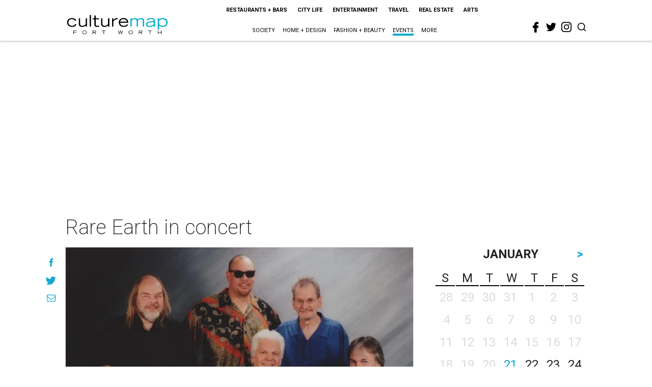

--- FILE ---
content_type: text/html; charset=utf-8
request_url: https://www.google.com/recaptcha/api2/aframe
body_size: 267
content:
<!DOCTYPE HTML><html><head><meta http-equiv="content-type" content="text/html; charset=UTF-8"></head><body><script nonce="WRuYLEraGE1XDDxfSoMLmA">/** Anti-fraud and anti-abuse applications only. See google.com/recaptcha */ try{var clients={'sodar':'https://pagead2.googlesyndication.com/pagead/sodar?'};window.addEventListener("message",function(a){try{if(a.source===window.parent){var b=JSON.parse(a.data);var c=clients[b['id']];if(c){var d=document.createElement('img');d.src=c+b['params']+'&rc='+(localStorage.getItem("rc::a")?sessionStorage.getItem("rc::b"):"");window.document.body.appendChild(d);sessionStorage.setItem("rc::e",parseInt(sessionStorage.getItem("rc::e")||0)+1);localStorage.setItem("rc::h",'1768989732068');}}}catch(b){}});window.parent.postMessage("_grecaptcha_ready", "*");}catch(b){}</script></body></html>